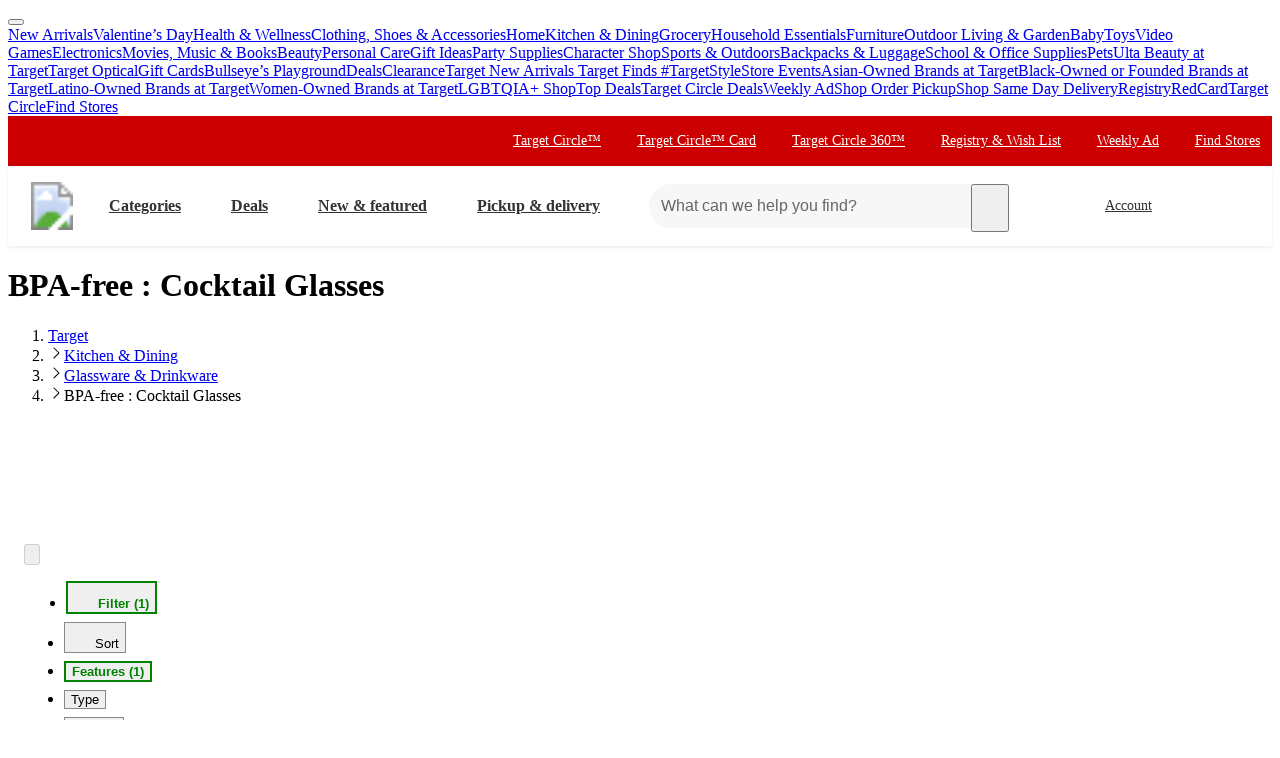

--- FILE ---
content_type: text/css
request_url: https://assets.targetimg1.com/webui/top-of-funnel/_next/static/css/9a43f2315b670c0b.css
body_size: -37
content:
.styles_styledFiltersMenuButton__PCSqV{border-radius:var(--border-radius-transition-to-rounded-x2);border:1px solid var(--color-border-base)}@media(max-width:480px){.styles_styledFiltersMenuButton__PCSqV{border-radius:var(--border-radius-transition-to-rounded-x1)}}.styles_styledFiltersMenuButton__PCSqV.styles_hasAppliedFacets__CT7Qn{color:var(--color-border-success);font-weight:700;border:2px solid var(--color-border-success)}.styles_styledFiltersMenuButton__PCSqV:active{outline:none;color:#fff;background:#000}.styles_styledFiltersMenuButton__PCSqV:active #styles_filter-icon__NeMez{color:#fff}.styles_styledFiltersMenuButton__PCSqV:hover{background:#f7f7f7}.styles_facetButtonContainer__FYk9J{position:relative}.styles_widthContainer__oKiO8{min-width:76px}

--- FILE ---
content_type: text/css
request_url: https://assets.targetimg1.com/webui/top-of-funnel/_next/static/css/4667ff60f2dc3dd2.css
body_size: 631
content:
.styles_productCardVariantPdpWrapper__6hnUq{background-color:var(--color-background-base);text-align:center;padding:var(--space-padding-container-md) var(--space-padding-container-md) var(--space-padding-container-lg);display:flex;flex-direction:column}.styles_metaWrapper__xjmaK{margin-top:auto}.styles_base__r5yG6 img{border:1px solid var(--color-icon-disabled);margin-right:3px}.styles_circle__3krng img{border-radius:50%;width:12px;height:12px}.styles_square__FLZJw img{width:16px;height:16px;overflow:hidden}.styles_partnershipTag__rFEax{font-size:var(--typography-caption-font-size);font-weight:var(--typography-font-weight-bold);margin-bottom:var(--space-margin-container-sm)}.styles_partnershipTag__rFEax img{border-radius:var(--radius-label);margin-right:var(--space-margin-container-sm)}.styles_partnershipTag__rFEax div,.styles_partnershipTag__rFEax img{display:inline;vertical-align:middle}.styles_productCardItemInfoDiv__bpWhY{flex-grow:1;width:100%;display:flex;flex-direction:column}.styles_ratingsAndReviewsWrapper__3p8hn{align-items:center;color:var(--color-text-base);display:flex;justify-content:center;margin-right:var(--space-margin-decoration-md)}.styles_ratingsAndReviewsBody__8tBd4{font-size:var(--typography-body-sm-font-size);font-weight:700}.styles_titleWrapper__2mYZi{color:var(--color-text-base);display:block;font-size:var(--typography-body-sm-font-size);flex-grow:1}.styles_styledTruncate__dopaL{font-weight:400}.styles_ratingsAndReviewsCaption__jhYWR{font-size:var(--typography-caption-font-size)}.styles_styledIconStarFilled__iCdD_{margin-left:2px;margin-right:2px}.styles_productDetailsRow__JOlKA{flex-direction:column;flex-grow:1;flex-wrap:inherit}.styles_detailsWrapper__X6PWL{flex-grow:1;width:100%;text-align:left}.styles_sponsoredTag__EduEt{display:flex;align-items:start;justify-content:start;color:var(--color-text-subdued);font-size:var(--typography-caption-font-size);margin-top:var(--space-margin-container-sm)}.styles_addToCartButtonWrapper__DSvDm{display:flex;flex-direction:row;margin-top:auto;column-gap:12px;justify-content:space-between}.styles_addToCartButtonWrapper__DSvDm button{margin-top:8px}.styles_bodyLink__SKuFd:hover{color:var(--color-text-base)}.styles_cartAndTryOnWrapper__gqBJU{display:flex;flex-direction:column;gap:8px}@media(min-width:480px){.styles_cartAndTryOnWrapper__gqBJU{flex-direction:row}}.styles_favoritesButtonWrapper__aFhfi{align-items:center;display:flex;gap:12px}.styles_iconWrapper__pcUCv{position:absolute;left:16px;bottom:24px}.styles_productCardBody__DuXOH{margin-bottom:0}.styles_productCardVariantAesthetic__S_loZ{position:relative;display:flex;flex-direction:column;height:100%}.styles_productCardVariantAestheticWrapper__HlN6D{display:flex;flex-direction:column}.styles_productCardVariantAestheticImageWrapper__MVFtx{padding:0;flex-direction:column;justify-content:flex-start;margin-bottom:8px;border-radius:8px}